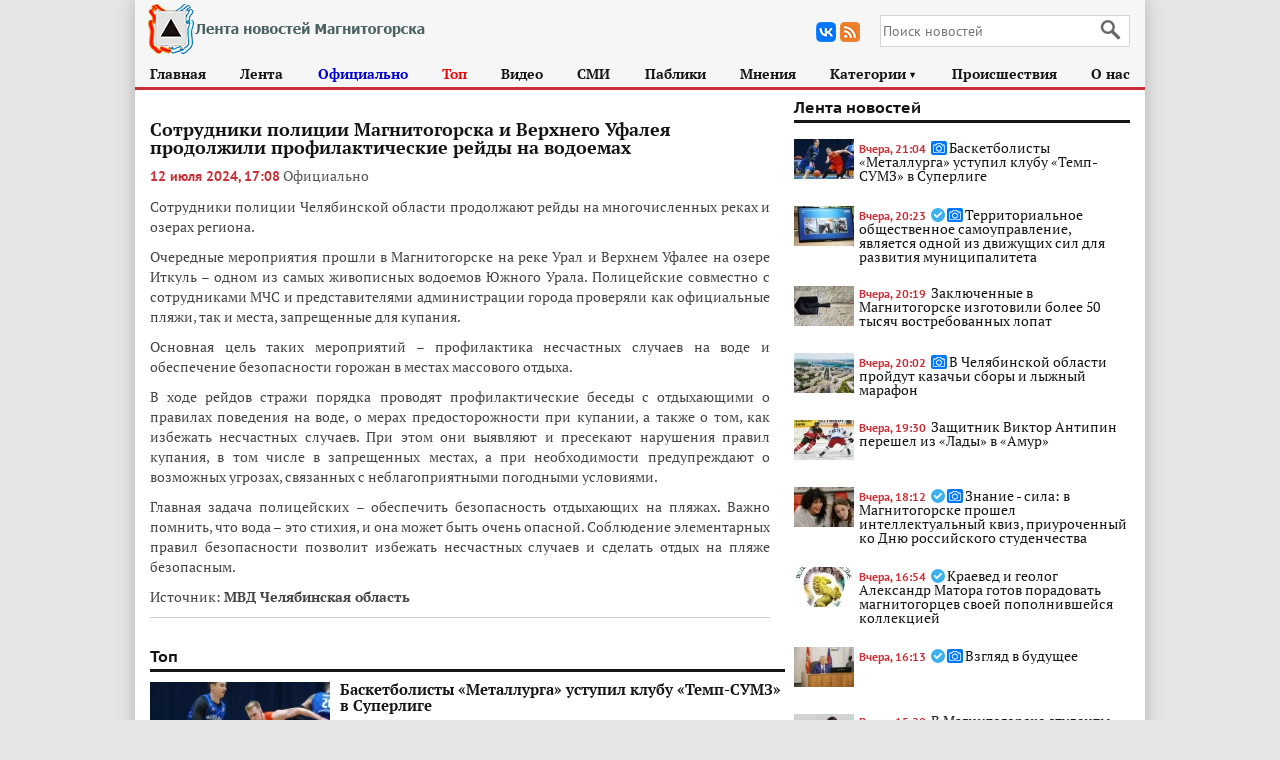

--- FILE ---
content_type: text/html; charset=windows-1251
request_url: https://magnit-news.ru/incident/2024/07/12/50719.html
body_size: 9894
content:
<!DOCTYPE HTML><html lang="ru" prefix="og: https://ogp.me/ns# article: http://ogp.me/ns/article# profile: http://ogp.me/ns/profile# fb: http://ogp.me/ns/fb#"><head><title>Сотрудники полиции Магнитогорска и Верхнего Уфалея продолжили профилактические рейды на водоемах - Лента новостей Магнитогорска</title><meta http-equiv="Content-Type" content="text/html; charset=windows-1251"><meta content="Сотрудники полиции Челябинской области продолжают рейды на многочисленных реках и озерах региона.Очередные мероприятия прошли в Магнитогорске на реке Урал и Верхнем Уфалее на озере Иткуль – одном из самых живописных водоемов Южного Урала. Полицейски" name="description"><meta name="keywords" content="Сотрудники полиции Магнитогорска и Верхнего Уфалея продолжили профилактические рейды на водоемах"><link rel="canonical" href="https://magnit-news.ru/incident/2024/07/12/50719.html"/><meta property="og:title" content="Сотрудники полиции Магнитогорска и Верхнего Уфалея продолжили профилактические рейды на водоемах - Лента новостей Магнитогорска" /><meta property="og:site_name" content="Лента новостей Магнитогорска" /><meta property="og:url" content="https://magnit-news.ru/incident/2024/07/12/50719.html" /><meta property="og:description" content="Сотрудники полиции Челябинской области продолжают рейды на многочисленных реках и озерах региона.Очередные мероприятия прошли в Магнитогорске на реке Урал и Верхнем Уфалее на озере Иткуль – одном из самых живописных водоемов Южного Урала. Полицейски" /><meta property="og:type" content="article" /><link rel="preload" media="screen and (max-width: 1000px)" href="https://magnit-news.ru/assets/fonts/9ac741b7376c9890d45e.woff2" type="font/woff2" as="font" crossorigin="anonymous"> <meta property="article:published_time" content="2024-07-12T17:08:33+05:00"> <meta property="article:author" content="МВД Челябинская область"><meta content="МВД Челябинская область" name="author"><meta name="robots" content="max-image-preview:large"/><link rel="alternate" type="application/rss+xml" title="Лента новостей Магнитогорска" href="https://magnit-news.ru/rss.xml"><link rel="apple-touch-icon" href="https://magnit-news.ru/images/icons/apple-touch-icon.png" /> <link rel="apple-touch-icon" sizes="57x57" href="https://magnit-news.ru/images/icons/apple-touch-icon-57x57.png" /> <link rel="apple-touch-icon" sizes="72x72" href="https://magnit-news.ru/images/icons/apple-touch-icon-72x72.png" /> <link rel="apple-touch-icon" sizes="76x76" href="https://magnit-news.ru/images/icons/apple-touch-icon-76x76.png" /> <link rel="apple-touch-icon" sizes="114x114" href="https://magnit-news.ru/images/icons/apple-touch-icon-114x114.png" /> <link rel="apple-touch-icon" sizes="120x120" href="https://magnit-news.ru/images/icons/apple-touch-icon-120x120.png" /> <link rel="apple-touch-icon" sizes="144x144" href="https://magnit-news.ru/images/icons/apple-touch-icon-144x144.png" /> <link rel="apple-touch-icon" sizes="152x152" href="https://magnit-news.ru/images/icons/apple-touch-icon-152x152.png" /> <link rel="apple-touch-icon" sizes="180x180" href="https://magnit-news.ru/images/icons/apple-touch-icon-180x180.png" /><link rel="shortcut icon" href="https://magnit-news.ru/favicon.ico" type="image/x-icon"/><meta name="apple-mobile-web-app-title" content="magnit-news.ru - Лента новостей Магнитогорска"><meta http-equiv="X-UA-Compatible" content="IE=edge"><meta name="viewport" content="width=device-width, initial-scale=1"/><link rel="preload" media="screen and (max-width: 1000px)" href="https://magnit-news.ru/assets/fonts/0dfbbfc9db95076cf066.woff2" type="font/woff2" as="font" crossorigin="anonymous"><link rel="preload" media="screen and (max-width: 1000px)" href="https://magnit-news.ru/assets/fonts/c4060298037605282256.woff2" type="font/woff2" as="font" crossorigin="anonymous"><link rel="preload" media="screen and (min-width: 1011px)" href="https://magnit-news.ru/assets/fonts/8cfa97cb6299802873f6.woff2" type="font/woff2" as="font" crossorigin="anonymous"><link rel="preload" media="screen and (min-width: 1011px)" href="https://magnit-news.ru/assets/fonts/2f2f0960fc99b9c35f3b.woff2" type="font/woff2" as="font" crossorigin="anonymous"><link media="all" rel="stylesheet" href="https://magnit-news.ru/assets/app.e3bfffe5eaca238f1165.css" /></head><body id="page" data-value="article"><div id="wrapper" class=""><header id="head"><div id="logo"><a href="https://magnit-news.ru"><picture> <source media="(max-width: 1010px)" srcset="https://magnit-news.ru/logo2_mobile.png" /> <source media="(min-width: 1011px)" srcset="https://magnit-news.ru/logo2.png" /> <img alt="Лента новостей Магнитогорска" src="https://magnit-news.ru/logo2.png" /></picture></a></div><div id="head_block"><div id="top_search" ><div id="ya-site-form0" ><div class="ya-site-form1 "><div class="ya-site-form__form"><div class="ya-site-form__input" itemscope itemtype="https://schema.org/WebSite"><link itemprop="url" href="https://magnit-news.ru"><meta itemprop="name" content="Лента новостей Магнитогорска"><form class="search__form" action="https://magnit-news.ru/search/" method="get" accept-charset="UTF-8"><input type="hidden" name="searchid" value="2717116"/><input required name="text" type="search" value="" class="ya-site-form__input-text" placeholder="Поиск новостей" autocomplete="off"><input class="search__submit ya-site-form__submit ya-site-form__submit_type_image" type="submit" value="Найти"/></form></div></div></div></div></div><div id="currency"><div class="icon icon_soc icon_vk" onclick="window.location='https://vk.com/magnitnewsru'" title="Страница в Вконтакте"><span></span></div><div class="icon icon_soc icon_rss" onclick="window.location='https://magnit-news.ru/rss.xml'" title="RSS канал"><span></span></div></div><div style="clear:both"></div></div><div class="header_menu_link" id="burger"></div><div style="clear:both;"></div> <div id="menu"><ul><li><a href="https://magnit-news.ru">Главная</a></li><li><a href="https://magnit-news.ru/all">Лента</a></li><li><a href="https://magnit-news.ru/official" class="link-official">Официально</a></li><li><a href="https://magnit-news.ru/top" class="link-official2">Топ</a></li><li class="video" ><a href="https://magnit-news.ru/video">Видео</a></li><li><a href="https://magnit-news.ru/smi">СМИ</a></li><li><a href="https://magnit-news.ru/tg">Паблики</a></li><li><a href="https://magnit-news.ru/opinions">Мнения</a></li><li><a class="cat-selector dropdown-link" href="#" data-name="cats">Категории<i>&#9658;</i></a> <div class="dropdown" data-name="cats"><ul class="jq-dropdown-menu"><li><a href="https://magnit-news.ru/society">Общество</a></li><li><a href="https://magnit-news.ru/incident">Происшествия</a></li><li><a href="https://magnit-news.ru/politics">Политика</a></li><li><a href="https://magnit-news.ru/economy">Экономика</a></li> <li><a href="https://magnit-news.ru/sport">Спорт</a></li> <li><a href="https://magnit-news.ru/culture">Культура</a></li> <li><a href="https://magnit-news.ru/other">Разное</a></li></ul> </div></li><li><a href="https://magnit-news.ru/incident">Происшествия</a></li> <li><a href="https://magnit-news.ru/about-us.html">О нас</a></li> </ul> </div></header><main id="main_content" style="display:block"><div id="news_detail"><div id="main_content_left_top"><div class="news_info" itemscope itemtype="https://schema.org/NewsArticle" id="article" data-cat="incident" data-style="0" data-loaded="0" data-loaded2="1" data-loaded3="0"><link itemprop="mainEntityOfPage url identifier" href="https://magnit-news.ru/incident/2024/07/12/50719.html"><meta itemprop="description" content="Сотрудники полиции Челябинской области продолжают рейды на многочисленных реках и озерах региона.
Очередные мероприятия прошли в Магнитогорске на реке Урал и Верхнем Уфалее на озере Иткуль – одном из самых живописных водоемов Южного Урала. Полицейские..."/><meta itemprop="dateModified" content="2024-07-12T17:08:33+05:00"/><div itemprop="publisher" itemscope itemtype="https://schema.org/Organization"> <div itemprop="logo" itemscope itemtype="https://schema.org/ImageObject"><link itemprop="contentUrl url" href="https://magnit-news.ru/logo2.png"/></div><meta itemprop="name" content="Лента новостей Магнитогорска"><link itemprop="url" href="https://magnit-news.ru" /> </div><meta itemprop="inLanguage" content="ru-RU" /><h1 class="title" itemprop="name headline">Сотрудники полиции Магнитогорска и Верхнего Уфалея продолжили профилактические рейды на водоемах</h1><div class="news_meta" ><time datetime="2024-07-12T17:08:33+05:00" itemprop="datePublished" pubdate class="large_date">12 июля 2024, 17:08</time> <div class="breadcrumbs" itemscope itemtype="https://schema.org/BreadcrumbList"><div style="display:none;" itemprop="itemListElement" itemscope itemtype="https://schema.org/ListItem"><a itemprop="item" href="https://magnit-news.ru"><span itemprop="name">Лента новостей Магнитогорска</span></a><meta itemprop="position" content="1"></div><div itemprop="itemListElement" itemscope itemtype="https://schema.org/ListItem"><a itemprop="item" class="cat p-c2" href="https://magnit-news.ru/official"><i itemprop="name">Официально</i></a><meta itemprop="position" content="2"></div><div style="display:none;" itemprop="itemListElement" itemscope itemtype="https://schema.org/ListItem"><span itemprop="name">Сотрудники полиции Магнитогорска и Верхнего Уфалея продолжили профилактические рейды на водоемах</span><meta itemprop="position" content="3"></div></div></div> <div style="clear:both;"></div><div class="news_c"><div itemprop="articleBody"><p>Сотрудники полиции Челябинской области продолжают рейды на многочисленных реках и озерах региона.</p><p>Очередные мероприятия прошли в Магнитогорске на реке Урал и Верхнем Уфалее на озере Иткуль – одном из самых живописных водоемов Южного Урала. Полицейские совместно с сотрудниками МЧС и представителями администрации города проверяли как официальные пляжи, так и места, запрещенные для купания.</p><p>Основная цель таких мероприятий – профилактика несчастных случаев на воде и обеспечение безопасности горожан в местах массового отдыха.</p><p>В ходе рейдов стражи порядка проводят профилактические беседы с отдыхающими о правилах поведения на воде, о мерах предосторожности при купании, а также о том, как избежать несчастных случаев. При этом они выявляют и пресекают нарушения правил купания, в том числе в запрещенных местах, а при необходимости предупреждают о возможных угрозах, связанных с неблагоприятными погодными условиями.</p><p>Главная задача полицейских – обеспечить безопасность отдыхающих на пляжах. Важно помнить, что вода – это стихия, и она может быть очень опасной. Соблюдение элементарных правил безопасности позволит избежать несчастных случаев и сделать отдых на пляже безопасным.</p></div><div class="source news-author">Источник: <span class="llink source-link" data-source-url="https://74.xn--b1aew.xn--p1ai">МВД Челябинская область</span></div><div itemprop="author" itemscope itemtype="https://schema.org/Organization"><meta itemprop="name" content="МВД Челябинская область"></div><meta itemprop="genre" content="Новости" /><div style="clear:both;"></div></div></div><div class="under_news"><div id="ah2" class="rtb_style_1" data-type="1" data-stat="41" data-d="" data-m="R-A-2079031-2"></div><div class="list-under-news news-list top-trend top-day" data-current="50719"><h4 class="h_title">Топ</h4><div class="news_list cat-list2"><ul id="cat-news" class="post-list last-news__post-list last-news__post-list_active m_list" data-name="top" data-page="1" data-id="69187"><div class="post"><div class="post-i"><a class="vh" href="https://magnit-news.ru/sport/2026/01/23/69213.html"><picture><source data-srcset="https://magnit-news.ru/img/20260123/986ce502481f189c09a7c03e372b8bcb_100x65.webp, https://magnit-news.ru/img/20260123/986ce502481f189c09a7c03e372b8bcb_100x65@2x.webp 2x" type="image/webp" media="(max-width: 480px)"><source data-srcset="https://magnit-news.ru/img/20260123/986ce502481f189c09a7c03e372b8bcb_100x65.jpg, https://magnit-news.ru/img/20260123/986ce502481f189c09a7c03e372b8bcb_100x65@2x.jpg 2x" type="image/jpeg" media="(max-width: 480px)"><source data-srcset="https://magnit-news.ru/img/20260123/986ce502481f189c09a7c03e372b8bcb_290x290.webp" type="image/webp"><source data-srcset="https://magnit-news.ru/img/20260123/986ce502481f189c09a7c03e372b8bcb_290x290.jpg" type="image/jpeg"><img src="[data-uri]" class="lazyload" alt="Баскетболисты «Металлурга» уступил клубу «Темп-СУМЗ» в Суперлиге" data-src="https://magnit-news.ru/img/20260123/986ce502481f189c09a7c03e372b8bcb_290x290.jpg"></picture></a></div><div class="post-info"><div class="post_title"><a class="vh" href="https://magnit-news.ru/sport/2026/01/23/69213.html">Баскетболисты «Металлурга» уступил клубу «Темп-СУМЗ» в Суперлиге</a></div><div class="short_desc">Баскетбольный клуб «Металлург» проиграл матч в гостях одному из фаворитов Суперлиги. Сегодня, 23 января, магнитогорцы уступили команде «Темп-СУМЗ» со счетом 69:83. Они достойно сражались, дважды были близки к тому, чтобы совершить камбэк, но в...</div><span class="mes-icons"><i class="n-v-i2" title="Фото"></i></span><span class="small_date"> <noindex>Вчера, 21:04</noindex> </span></div><div style="clear:both;"></div></div><div class="post"><div class="post-i"><a class="vh" href="https://magnit-news.ru/other/2026/01/23/69212.html"><picture><source data-srcset="https://magnit-news.ru/img/20260123/1ee6358c7c225193cf3c571b15dfaf1b_100x65.webp, https://magnit-news.ru/img/20260123/1ee6358c7c225193cf3c571b15dfaf1b_100x65@2x.webp 2x" type="image/webp" media="(max-width: 480px)"><source data-srcset="https://magnit-news.ru/img/20260123/1ee6358c7c225193cf3c571b15dfaf1b_100x65.jpg, https://magnit-news.ru/img/20260123/1ee6358c7c225193cf3c571b15dfaf1b_100x65@2x.jpg 2x" type="image/jpeg" media="(max-width: 480px)"><source data-srcset="https://magnit-news.ru/img/20260123/1ee6358c7c225193cf3c571b15dfaf1b_290x290.webp" type="image/webp"><source data-srcset="https://magnit-news.ru/img/20260123/1ee6358c7c225193cf3c571b15dfaf1b_290x290.jpg" type="image/jpeg"><img src="[data-uri]" class="lazyload" alt="Территориальное общественное самоуправление, является одной из движущих сил для развития муниципалитета" data-src="https://magnit-news.ru/img/20260123/1ee6358c7c225193cf3c571b15dfaf1b_290x290.jpg"></picture></a></div><div class="post-info"><div class="post_title"><a class="vh" href="https://magnit-news.ru/other/2026/01/23/69212.html">Территориальное общественное самоуправление, является одной из движущих сил для развития муниципалитета</a></div><div class="short_desc">ТОС - это механизм, который объединяет совместные усилия администрации города и жителей для решения самых разнообразных задач и вопросов местного значения.С 2012 года в Магнитогорске действует Координационный совет по развитию ТОС. Деятельность всех...</div><span class="mes-icons"><i class="n-v-i3" title="Официально"></i><i class="n-v-i2" title="Фото"></i></span><span class="small_date"> <noindex>Вчера, 20:23</noindex> </span></div><div style="clear:both;"></div></div><div class="post"><div class="post-i"><a class="vh" href="https://magnit-news.ru/society/2026/01/23/69211.html"><picture><source data-srcset="https://magnit-news.ru/img/20260123/e6eae281c114ea84061a47b7943a456f_100x65.webp, https://magnit-news.ru/img/20260123/e6eae281c114ea84061a47b7943a456f_100x65@2x.webp 2x" type="image/webp" media="(max-width: 480px)"><source data-srcset="https://magnit-news.ru/img/20260123/e6eae281c114ea84061a47b7943a456f_100x65.jpg, https://magnit-news.ru/img/20260123/e6eae281c114ea84061a47b7943a456f_100x65@2x.jpg 2x" type="image/jpeg" media="(max-width: 480px)"><source data-srcset="https://magnit-news.ru/img/20260123/e6eae281c114ea84061a47b7943a456f_290x290.webp" type="image/webp"><source data-srcset="https://magnit-news.ru/img/20260123/e6eae281c114ea84061a47b7943a456f_290x290.jpg" type="image/jpeg"><img src="[data-uri]" class="lazyload" alt="Заключенные в Магнитогорске изготовили более 50 тысяч востребованных лопат" data-src="https://magnit-news.ru/img/20260123/e6eae281c114ea84061a47b7943a456f_290x290.jpg"></picture></a></div><div class="post-info"><div class="post_title"><a class="vh" href="https://magnit-news.ru/society/2026/01/23/69211.html">Заключенные в Магнитогорске изготовили более 50 тысяч востребованных лопат</a></div><div class="short_desc">В исправительной колонии № 18 (ИК?18) подвели итоги производственной деятельности за 2025 год. Осужденные изготовили более 50 тысяч лопат — продукции, особенно востребованной в зимний период для уборки снега. Об этом сообщили в пресс-службе ГУФСИН...</div><span class="mes-icons"></span><span class="small_date"> <noindex>Вчера, 20:19</noindex> </span></div><div style="clear:both;"></div></div><div class="post"><div class="post-i"><a class="vh" href="https://magnit-news.ru/society/2026/01/23/69208.html"><picture><source data-srcset="https://magnit-news.ru/img/20260123/c0af061e8ab8e8c5424f9eec2efcfe8a_100x65.webp, https://magnit-news.ru/img/20260123/c0af061e8ab8e8c5424f9eec2efcfe8a_100x65@2x.webp 2x" type="image/webp" media="(max-width: 480px)"><source data-srcset="https://magnit-news.ru/img/20260123/c0af061e8ab8e8c5424f9eec2efcfe8a_100x65.jpg, https://magnit-news.ru/img/20260123/c0af061e8ab8e8c5424f9eec2efcfe8a_100x65@2x.jpg 2x" type="image/jpeg" media="(max-width: 480px)"><source data-srcset="https://magnit-news.ru/img/20260123/c0af061e8ab8e8c5424f9eec2efcfe8a_290x290.webp" type="image/webp"><source data-srcset="https://magnit-news.ru/img/20260123/c0af061e8ab8e8c5424f9eec2efcfe8a_290x290.jpg" type="image/jpeg"><img src="[data-uri]" class="lazyload" alt="Знание - сила: в Магнитогорске прошел интеллектуальный квиз, приуроченный ко Дню российского студенчества" data-src="https://magnit-news.ru/img/20260123/c0af061e8ab8e8c5424f9eec2efcfe8a_290x290.jpg"></picture></a></div><div class="post-info"><div class="post_title"><a class="vh" href="https://magnit-news.ru/society/2026/01/23/69208.html">Знание - сила: в Магнитогорске прошел интеллектуальный квиз, приуроченный ко Дню российского студенчества</a></div><div class="short_desc">В Центральной городской библиотеке имени Б.А. Ручьева состоялся юбилейный, пятый интеллектуальный квиз. Мероприятие объединило студентов учреждений среднего профессионального образования города.Организатором квиза выступило подразделение по молодежной...</div><span class="mes-icons"><i class="n-v-i3" title="Официально"></i><i class="n-v-i2" title="Фото"></i></span><span class="small_date"> <noindex>Вчера, 18:12</noindex> </span></div><div style="clear:both;"></div></div><div class="post"><div class="post-i"><a class="vh" href="https://magnit-news.ru/society/2026/01/23/69210.html"><picture><source data-srcset="https://magnit-news.ru/img/20260123/62e78f009b9316fab970b705caf85e56_100x65.webp, https://magnit-news.ru/img/20260123/62e78f009b9316fab970b705caf85e56_100x65@2x.webp 2x" type="image/webp" media="(max-width: 480px)"><source data-srcset="https://magnit-news.ru/img/20260123/62e78f009b9316fab970b705caf85e56_100x65.jpg, https://magnit-news.ru/img/20260123/62e78f009b9316fab970b705caf85e56_100x65@2x.jpg 2x" type="image/jpeg" media="(max-width: 480px)"><source data-srcset="https://magnit-news.ru/img/20260123/62e78f009b9316fab970b705caf85e56_290x290.webp" type="image/webp"><source data-srcset="https://magnit-news.ru/img/20260123/62e78f009b9316fab970b705caf85e56_290x290.jpg" type="image/jpeg"><img src="[data-uri]" class="lazyload" alt="В Челябинской области пройдут казачьи сборы и лыжный марафон" data-src="https://magnit-news.ru/img/20260123/62e78f009b9316fab970b705caf85e56_290x290.jpg"></picture></a></div><div class="post-info"><div class="post_title"><a class="vh" href="https://magnit-news.ru/society/2026/01/23/69210.html">В Челябинской области пройдут казачьи сборы и лыжный марафон</a></div><div class="short_desc">В традиционной рубрике «Новости губернии» рассказываем, какие события произошли в последние дни в городах и округах Челябинской области. Где запускают новую станцию водоочистки, а где капитально отремонтировали амбулаторию и сельский клуб? В каком...</div><span class="mes-icons"><i class="n-v-i2" title="Фото"></i></span><span class="small_date"> <noindex>Вчера, 20:02</noindex> </span></div><div style="clear:both;"></div></div><div class="post"><div class="post-i"><a class="vh" href="https://magnit-news.ru/society/2026/01/23/69204.html"><picture><source data-srcset="https://magnit-news.ru/img/20260123/929272b2398c148fb2b4b8d8da1ec902_100x65.webp, https://magnit-news.ru/img/20260123/929272b2398c148fb2b4b8d8da1ec902_100x65@2x.webp 2x" type="image/webp" media="(max-width: 480px)"><source data-srcset="https://magnit-news.ru/img/20260123/929272b2398c148fb2b4b8d8da1ec902_100x65.jpg, https://magnit-news.ru/img/20260123/929272b2398c148fb2b4b8d8da1ec902_100x65@2x.jpg 2x" type="image/jpeg" media="(max-width: 480px)"><source data-srcset="https://magnit-news.ru/img/20260123/929272b2398c148fb2b4b8d8da1ec902_290x290.webp" type="image/webp"><source data-srcset="https://magnit-news.ru/img/20260123/929272b2398c148fb2b4b8d8da1ec902_290x290.jpg" type="image/jpeg"><img src="[data-uri]" class="lazyload" alt="Шанс на счастливое детство" data-src="https://magnit-news.ru/img/20260123/929272b2398c148fb2b4b8d8da1ec902_290x290.jpg"></picture></a></div><div class="post-info"><div class="post_title"><a class="vh" href="https://magnit-news.ru/society/2026/01/23/69204.html">Шанс на счастливое детство</a></div><div class="short_desc">О принимаемых мерах по устройству детей-сирот и детей, оставшихся без попечения родителей, в семьи рассказала на аппаратном совещании главы города начальник управления социальной защиты населения администрации Магнитогорска Лилия Ярыгина.Дети-сироты и...</div><span class="mes-icons"><i class="n-v-i3" title="Официально"></i><i class="n-v-i2" title="Фото"></i></span><span class="small_date"> <noindex>Вчера, 15:11</noindex> </span></div><div style="clear:both;"></div></div><div class="post"><div class="post-i"><a class="vh" href="https://magnit-news.ru/society/2026/01/23/69206.html"><picture><source data-srcset="https://magnit-news.ru/img/20260123/0052b0801dd1ceb228b2e49d6c2381ee_100x65.webp, https://magnit-news.ru/img/20260123/0052b0801dd1ceb228b2e49d6c2381ee_100x65@2x.webp 2x" type="image/webp" media="(max-width: 480px)"><source data-srcset="https://magnit-news.ru/img/20260123/0052b0801dd1ceb228b2e49d6c2381ee_100x65.jpg, https://magnit-news.ru/img/20260123/0052b0801dd1ceb228b2e49d6c2381ee_100x65@2x.jpg 2x" type="image/jpeg" media="(max-width: 480px)"><source data-srcset="https://magnit-news.ru/img/20260123/0052b0801dd1ceb228b2e49d6c2381ee_290x290.webp" type="image/webp"><source data-srcset="https://magnit-news.ru/img/20260123/0052b0801dd1ceb228b2e49d6c2381ee_290x290.jpg" type="image/jpeg"><img src="[data-uri]" class="lazyload" alt="Взгляд в будущее" data-src="https://magnit-news.ru/img/20260123/0052b0801dd1ceb228b2e49d6c2381ee_290x290.jpg"></picture></a></div><div class="post-info"><div class="post_title"><a class="vh" href="https://magnit-news.ru/society/2026/01/23/69206.html">Взгляд в будущее</a></div><div class="short_desc">В Магнитогорске состоялось первое заседание четвертого созыва Общественной палаты.В новом созыве, согласно Положению, 30 человек, выдвинутых некоммерческими организациями. Десять кандидатур утверждены городским Собранием, десять – постановлением главы...</div><span class="mes-icons"><i class="n-v-i3" title="Официально"></i><i class="n-v-i2" title="Фото"></i></span><span class="small_date"> <noindex>Вчера, 16:13</noindex> </span></div><div style="clear:both;"></div></div><div class="post"><div class="post-i"><a class="vh" href="https://magnit-news.ru/society/2026/01/23/69207.html"><picture><source data-srcset="https://magnit-news.ru/img/20260123/8afe98a3f5179e170a41fb922131f0e9_100x65.webp, https://magnit-news.ru/img/20260123/8afe98a3f5179e170a41fb922131f0e9_100x65@2x.webp 2x" type="image/webp" media="(max-width: 480px)"><source data-srcset="https://magnit-news.ru/img/20260123/8afe98a3f5179e170a41fb922131f0e9_100x65.jpg, https://magnit-news.ru/img/20260123/8afe98a3f5179e170a41fb922131f0e9_100x65@2x.jpg 2x" type="image/jpeg" media="(max-width: 480px)"><source data-srcset="https://magnit-news.ru/img/20260123/8afe98a3f5179e170a41fb922131f0e9_290x290.webp" type="image/webp"><source data-srcset="https://magnit-news.ru/img/20260123/8afe98a3f5179e170a41fb922131f0e9_290x290.jpg" type="image/jpeg"><img src="[data-uri]" class="lazyload" alt="Краевед и геолог Александр Матора готов порадовать магнитогорцев своей пополнившейся коллекцией" data-src="https://magnit-news.ru/img/20260123/8afe98a3f5179e170a41fb922131f0e9_290x290.jpg"></picture></a></div><div class="post-info"><div class="post_title"><a class="vh" href="https://magnit-news.ru/society/2026/01/23/69207.html">Краевед и геолог Александр Матора готов порадовать магнитогорцев своей пополнившейся коллекцией</a></div><div class="short_desc">Александр Максимович Матора – известный собиратель минералов и основатель единственного в стране сельского музея «Дом камня», который открылся 30 лет назад. Ежегодно Александр Матора часть своей коллекции привозит на выставку в Магнитогорск. В...</div><span class="mes-icons"><i class="n-v-i3" title="Официально"></i></span><span class="small_date"> <noindex>Вчера, 16:54</noindex> </span></div><div style="clear:both;"></div></div><div class="post"><div class="post-i"><a class="vh" href="https://magnit-news.ru/society/2026/01/23/69209.html"><picture><source data-srcset="https://magnit-news.ru/img/20260123/4e1b2a15b334684b0357f3b9cff3b39b_100x65.webp, https://magnit-news.ru/img/20260123/4e1b2a15b334684b0357f3b9cff3b39b_100x65@2x.webp 2x" type="image/webp" media="(max-width: 480px)"><source data-srcset="https://magnit-news.ru/img/20260123/4e1b2a15b334684b0357f3b9cff3b39b_100x65.jpg, https://magnit-news.ru/img/20260123/4e1b2a15b334684b0357f3b9cff3b39b_100x65@2x.jpg 2x" type="image/jpeg" media="(max-width: 480px)"><source data-srcset="https://magnit-news.ru/img/20260123/4e1b2a15b334684b0357f3b9cff3b39b_290x290.webp" type="image/webp"><source data-srcset="https://magnit-news.ru/img/20260123/4e1b2a15b334684b0357f3b9cff3b39b_290x290.jpg" type="image/jpeg"><img src="[data-uri]" class="lazyload" alt="Защитник Виктор Антипин перешел из «Лады» в «Амур»" data-src="https://magnit-news.ru/img/20260123/4e1b2a15b334684b0357f3b9cff3b39b_290x290.jpg"></picture></a></div><div class="post-info"><div class="post_title"><a class="vh" href="https://magnit-news.ru/society/2026/01/23/69209.html">Защитник Виктор Антипин перешел из «Лады» в «Амур»</a></div><div class="short_desc">Защитник хоккейной «Лады» Виктора Антипин перешел в «Амур» из Хабаровска. В обмен тольяттинский клуб получил денежную компенсацию. Об этом сообщила пресс-служба «Лады».Воспитанник хоккейной школы «Металлурга» из Магнитогорска Виктор Антипин провел в...</div><span class="mes-icons"></span><span class="small_date"> <noindex>Вчера, 19:30</noindex> </span></div><div style="clear:both;"></div></div><div class="post"><div class="post-i"><a class="vh" href="https://magnit-news.ru/other/2026/01/23/69205.html"><picture><source data-srcset="https://magnit-news.ru/img/20260123/ee5e483ce19f0561a5a4996bef745909_100x65.webp, https://magnit-news.ru/img/20260123/ee5e483ce19f0561a5a4996bef745909_100x65@2x.webp 2x" type="image/webp" media="(max-width: 480px)"><source data-srcset="https://magnit-news.ru/img/20260123/ee5e483ce19f0561a5a4996bef745909_100x65.jpg, https://magnit-news.ru/img/20260123/ee5e483ce19f0561a5a4996bef745909_100x65@2x.jpg 2x" type="image/jpeg" media="(max-width: 480px)"><source data-srcset="https://magnit-news.ru/img/20260123/ee5e483ce19f0561a5a4996bef745909_290x290.webp" type="image/webp"><source data-srcset="https://magnit-news.ru/img/20260123/ee5e483ce19f0561a5a4996bef745909_290x290.jpg" type="image/jpeg"><img src="[data-uri]" class="lazyload" alt="В Магнитогорске студенты после учебы получают работу благодаря целевым договорам" data-src="https://magnit-news.ru/img/20260123/ee5e483ce19f0561a5a4996bef745909_290x290.jpg"></picture></a></div><div class="post-info"><div class="post_title"><a class="vh" href="https://magnit-news.ru/other/2026/01/23/69205.html">В Магнитогорске студенты после учебы получают работу благодаря целевым договорам</a></div><div class="short_desc">Магнитогорский металлургический комбинат (ММК) продолжает развивать систему подготовки молодых специалистов, выстраивая тесное сотрудничество со школами, колледжами и вузами. Профориентационная работа начинается еще в школе, а студенты, решившие...</div><span class="mes-icons"></span><span class="small_date"> <noindex>Вчера, 15:20</noindex> </span></div><div style="clear:both;"></div></div><div class="post"><div class="post-i"><a class="vh" href="https://magnit-news.ru/incident/2026/01/23/69190.html"><picture><source data-srcset="https://magnit-news.ru/img/20260123/a43c674508fe35db01506f9732cdc212_100x65.webp, https://magnit-news.ru/img/20260123/a43c674508fe35db01506f9732cdc212_100x65@2x.webp 2x" type="image/webp" media="(max-width: 480px)"><source data-srcset="https://magnit-news.ru/img/20260123/a43c674508fe35db01506f9732cdc212_100x65.jpg, https://magnit-news.ru/img/20260123/a43c674508fe35db01506f9732cdc212_100x65@2x.jpg 2x" type="image/jpeg" media="(max-width: 480px)"><source data-srcset="https://magnit-news.ru/img/20260123/a43c674508fe35db01506f9732cdc212_290x290.webp" type="image/webp"><source data-srcset="https://magnit-news.ru/img/20260123/a43c674508fe35db01506f9732cdc212_290x290.jpg" type="image/jpeg"><img src="[data-uri]" class="lazyload" alt="«Теперь не полетает»: менеджер турфирмы обманула магнитогорцев на 10 млн рублей" data-src="https://magnit-news.ru/img/20260123/a43c674508fe35db01506f9732cdc212_290x290.jpg"></picture></a></div><div class="post-info"><div class="post_title"><a class="vh" href="https://magnit-news.ru/incident/2026/01/23/69190.html">«Теперь не полетает»: менеджер турфирмы обманула магнитогорцев на 10 млн рублей</a></div><div class="short_desc">В Магнитогорске перед судом предстанет менеджер турфирмы, женщина обманула более 50 человек. Ее обвиняют в мошенничестве на 10 миллионов рублей, сообщает пресс-служба регионального главка МВД. Женщина продавала путевки дешевле, чем в других...</div><span class="mes-icons"></span><span class="small_date"> <noindex>Вчера, 11:50</noindex> </span></div><div style="clear:both;"></div></div><div class="post"><div class="post-i"><a class="vh" href="https://magnit-news.ru/incident/2026/01/23/69203.html"><picture><source data-srcset="https://magnit-news.ru/img/20260123/f5f6b9006bb52bcb54a4434a212c38a6_100x65.webp, https://magnit-news.ru/img/20260123/f5f6b9006bb52bcb54a4434a212c38a6_100x65@2x.webp 2x" type="image/webp" media="(max-width: 480px)"><source data-srcset="https://magnit-news.ru/img/20260123/f5f6b9006bb52bcb54a4434a212c38a6_100x65.jpg, https://magnit-news.ru/img/20260123/f5f6b9006bb52bcb54a4434a212c38a6_100x65@2x.jpg 2x" type="image/jpeg" media="(max-width: 480px)"><source data-srcset="https://magnit-news.ru/img/20260123/f5f6b9006bb52bcb54a4434a212c38a6_290x290.webp" type="image/webp"><source data-srcset="https://magnit-news.ru/img/20260123/f5f6b9006bb52bcb54a4434a212c38a6_290x290.jpg" type="image/jpeg"><img src="[data-uri]" class="lazyload" alt="В Магнитогорске задержан подозреваемый, обманывавший горожан под предлогом установки кондиционеров" data-src="https://magnit-news.ru/img/20260123/f5f6b9006bb52bcb54a4434a212c38a6_290x290.jpg"></picture></a></div><div class="post-info"><div class="post_title"><a class="vh" href="https://magnit-news.ru/incident/2026/01/23/69203.html">В Магнитогорске задержан подозреваемый, обманывавший горожан под предлогом установки кондиционеров</a></div><div class="short_desc">Сотрудники уголовного розыска отдела полиции «Орджоникидзевский» УМВД России по городу Магнитогорску задержали местного жителя, подозреваемого в серии мошенничеств. Он обманывал горожан, предлагая услуги по монтажу систем...</div><span class="mes-icons"><i class="n-v-i3" title="Официально"></i></span><span class="small_date"> <noindex>Вчера, 14:59</noindex> </span></div><div style="clear:both;"></div></div><div class="post"><div class="post-i"><a class="vh" href="https://magnit-news.ru/society/2026/01/23/69196.html"><picture><source data-srcset="https://magnit-news.ru/img/20260123/db7245e6b1b5b570a447398afe70f864_100x65.webp, https://magnit-news.ru/img/20260123/db7245e6b1b5b570a447398afe70f864_100x65@2x.webp 2x" type="image/webp" media="(max-width: 480px)"><source data-srcset="https://magnit-news.ru/img/20260123/db7245e6b1b5b570a447398afe70f864_100x65.jpg, https://magnit-news.ru/img/20260123/db7245e6b1b5b570a447398afe70f864_100x65@2x.jpg 2x" type="image/jpeg" media="(max-width: 480px)"><source data-srcset="https://magnit-news.ru/img/20260123/db7245e6b1b5b570a447398afe70f864_290x290.webp" type="image/webp"><source data-srcset="https://magnit-news.ru/img/20260123/db7245e6b1b5b570a447398afe70f864_290x290.jpg" type="image/jpeg"><img src="[data-uri]" class="lazyload" alt="Знание — сила" data-src="https://magnit-news.ru/img/20260123/db7245e6b1b5b570a447398afe70f864_290x290.jpg"></picture></a></div><div class="post-info"><div class="post_title"><a class="vh" href="https://magnit-news.ru/society/2026/01/23/69196.html">Знание — сила</a></div><div class="short_desc">В Магнитогорске прошел интеллектуальный квиз, приуроченный ко Дню российского студенчества.В Центральной городской библиотеке имени Б.А. Ручьева состоялся юбилейный, пятый интеллектуальный квиз. Мероприятие прошло накануне Дня российского студенчества...</div><span class="mes-icons"><i class="n-v-i3" title="Официально"></i><i class="n-v-i2" title="Фото"></i></span><span class="small_date"> <noindex>Вчера, 13:34</noindex> </span></div><div style="clear:both;"></div></div><div class="post"><div class="post-i"><a class="vh" href="https://magnit-news.ru/other/2026/01/23/69199.html"><picture><source data-srcset="https://magnit-news.ru/img/20260123/ba5667aeb0ea08811b46d66481244795_100x65.webp, https://magnit-news.ru/img/20260123/ba5667aeb0ea08811b46d66481244795_100x65@2x.webp 2x" type="image/webp" media="(max-width: 480px)"><source data-srcset="https://magnit-news.ru/img/20260123/ba5667aeb0ea08811b46d66481244795_100x65.jpg, https://magnit-news.ru/img/20260123/ba5667aeb0ea08811b46d66481244795_100x65@2x.jpg 2x" type="image/jpeg" media="(max-width: 480px)"><source data-srcset="https://magnit-news.ru/img/20260123/ba5667aeb0ea08811b46d66481244795_290x290.webp" type="image/webp"><source data-srcset="https://magnit-news.ru/img/20260123/ba5667aeb0ea08811b46d66481244795_290x290.jpg" type="image/jpeg"><img src="[data-uri]" class="lazyload" alt="Менеджер турфирмы из Магнитогорска обманула клиентов на 10 млн рублей" data-src="https://magnit-news.ru/img/20260123/ba5667aeb0ea08811b46d66481244795_290x290.jpg"></picture></a></div><div class="post-info"><div class="post_title"><a class="vh" href="https://magnit-news.ru/other/2026/01/23/69199.html">Менеджер турфирмы из Магнитогорска обманула клиентов на 10 млн рублей</a></div><div class="short_desc">В Магнитогорске будут судить менеджера одной из туристических фирм города. Женщину обвиняют в мошенничестве на сумму более 10 миллионов рублей. Также в отношении нее возбуждено уголовное дело по статье «Присвоение или растрата». Как...</div><span class="mes-icons"></span><span class="small_date"> <noindex>Вчера, 14:08</noindex> </span></div><div style="clear:both;"></div></div><div class="post"><div class="post-i"><a class="vh" href="https://magnit-news.ru/society/2026/01/23/69198.html"><picture><source data-srcset="https://magnit-news.ru/img/20260123/da5749f0d784a0d138b96cafdf4d1cb3_100x65.webp, https://magnit-news.ru/img/20260123/da5749f0d784a0d138b96cafdf4d1cb3_100x65@2x.webp 2x" type="image/webp" media="(max-width: 480px)"><source data-srcset="https://magnit-news.ru/img/20260123/da5749f0d784a0d138b96cafdf4d1cb3_100x65.jpg, https://magnit-news.ru/img/20260123/da5749f0d784a0d138b96cafdf4d1cb3_100x65@2x.jpg 2x" type="image/jpeg" media="(max-width: 480px)"><source data-srcset="https://magnit-news.ru/img/20260123/da5749f0d784a0d138b96cafdf4d1cb3_290x290.webp" type="image/webp"><source data-srcset="https://magnit-news.ru/img/20260123/da5749f0d784a0d138b96cafdf4d1cb3_290x290.jpg" type="image/jpeg"><img src="[data-uri]" class="lazyload" alt="Новые горизонты" data-src="https://magnit-news.ru/img/20260123/da5749f0d784a0d138b96cafdf4d1cb3_290x290.jpg"></picture></a></div><div class="post-info"><div class="post_title"><a class="vh" href="https://magnit-news.ru/society/2026/01/23/69198.html">Новые горизонты</a></div><div class="short_desc">На аппаратном совещании об осуществлении деятельности органов территориального общественного самоуправления на территории Магнитогорска доложила глава администрации Орджоникидзевского района Анна Степанова.Территориальное общественное...</div><span class="mes-icons"><i class="n-v-i3" title="Официально"></i><i class="n-v-i2" title="Фото"></i></span><span class="small_date"> <noindex>Вчера, 13:59</noindex> </span></div><div style="clear:both;"></div></div><div class="post"><div class="post-i"><a class="vh" href="https://magnit-news.ru/incident/2026/01/23/69197.html"><picture><source data-srcset="https://magnit-news.ru/img/20260123/77bfb49ebb67f06780f535ebcc0b836c_100x65.webp, https://magnit-news.ru/img/20260123/77bfb49ebb67f06780f535ebcc0b836c_100x65@2x.webp 2x" type="image/webp" media="(max-width: 480px)"><source data-srcset="https://magnit-news.ru/img/20260123/77bfb49ebb67f06780f535ebcc0b836c_100x65.jpg, https://magnit-news.ru/img/20260123/77bfb49ebb67f06780f535ebcc0b836c_100x65@2x.jpg 2x" type="image/jpeg" media="(max-width: 480px)"><source data-srcset="https://magnit-news.ru/img/20260123/77bfb49ebb67f06780f535ebcc0b836c_290x290.webp" type="image/webp"><source data-srcset="https://magnit-news.ru/img/20260123/77bfb49ebb67f06780f535ebcc0b836c_290x290.jpg" type="image/jpeg"><img src="[data-uri]" class="lazyload" alt="В Челябинске рекордное число дней будет действовать режим «черного неба»" data-src="https://magnit-news.ru/img/20260123/77bfb49ebb67f06780f535ebcc0b836c_290x290.jpg"></picture></a></div><div class="post-info"><div class="post_title"><a class="vh" href="https://magnit-news.ru/incident/2026/01/23/69197.html">В Челябинске рекордное число дней будет действовать режим «черного неба»</a></div><div class="short_desc">В Челябинске рекордное число дней будет действовать режим «черного неба», передает корреспондент Агентства новостей «Доступ».
В городе с 12 января наблюдаются метеоусловия, способствующие накоплению загрязняющих веществ – автомобильных...</div><span class="mes-icons"></span><span class="small_date"> <noindex>Вчера, 13:34</noindex> </span></div><div style="clear:both;"></div></div><div class="post"><div class="post-i"><a class="vh" href="https://magnit-news.ru/other/2026/01/23/69188.html"><picture><source data-srcset="https://magnit-news.ru/img/20260123/30cdea6c7f86599016429c46b3d265e5_100x65.webp, https://magnit-news.ru/img/20260123/30cdea6c7f86599016429c46b3d265e5_100x65@2x.webp 2x" type="image/webp" media="(max-width: 480px)"><source data-srcset="https://magnit-news.ru/img/20260123/30cdea6c7f86599016429c46b3d265e5_100x65.jpg, https://magnit-news.ru/img/20260123/30cdea6c7f86599016429c46b3d265e5_100x65@2x.jpg 2x" type="image/jpeg" media="(max-width: 480px)"><source data-srcset="https://magnit-news.ru/img/20260123/30cdea6c7f86599016429c46b3d265e5_290x290.webp" type="image/webp"><source data-srcset="https://magnit-news.ru/img/20260123/30cdea6c7f86599016429c46b3d265e5_290x290.jpg" type="image/jpeg"><img src="[data-uri]" class="lazyload" alt="Менеджера турфирмы из Магнитогорска будут судить за обман клиентов на 10 млн" data-src="https://magnit-news.ru/img/20260123/30cdea6c7f86599016429c46b3d265e5_290x290.jpg"></picture></a></div><div class="post-info"><div class="post_title"><a class="vh" href="https://magnit-news.ru/other/2026/01/23/69188.html">Менеджера турфирмы из Магнитогорска будут судить за обман клиентов на 10 млн</a></div><div class="short_desc">По данным следствия, сотрудница магнитогорской компании продавала путевки дешевле, чем в других агентствах, и этим привлекала клиентов, но заранее знала, что не сможет выполнить условия договора. "Работая по...</div><span class="mes-icons"></span><span class="small_date"> <noindex>Вчера, 11:26</noindex> </span></div><div style="clear:both;"></div></div><div class="post"><div class="post-i"><a class="vh" href="https://magnit-news.ru/society/2026/01/23/69194.html"><picture><source data-srcset="https://magnit-news.ru/img/20260123/5d9cefa1d913630d52fa5cd3c45476b1_100x65.webp, https://magnit-news.ru/img/20260123/5d9cefa1d913630d52fa5cd3c45476b1_100x65@2x.webp 2x" type="image/webp" media="(max-width: 480px)"><source data-srcset="https://magnit-news.ru/img/20260123/5d9cefa1d913630d52fa5cd3c45476b1_100x65.jpg, https://magnit-news.ru/img/20260123/5d9cefa1d913630d52fa5cd3c45476b1_100x65@2x.jpg 2x" type="image/jpeg" media="(max-width: 480px)"><source data-srcset="https://magnit-news.ru/img/20260123/5d9cefa1d913630d52fa5cd3c45476b1_290x290.webp" type="image/webp"><source data-srcset="https://magnit-news.ru/img/20260123/5d9cefa1d913630d52fa5cd3c45476b1_290x290.jpg" type="image/jpeg"><img src="[data-uri]" class="lazyload" alt="Временный пункт обогрева в Магнитогорске продолжит работать в ночные часы с пятницы на субботу и с субботы на воскресенье" data-src="https://magnit-news.ru/img/20260123/5d9cefa1d913630d52fa5cd3c45476b1_290x290.jpg"></picture></a></div><div class="post-info"><div class="post_title"><a class="vh" href="https://magnit-news.ru/society/2026/01/23/69194.html">Временный пункт обогрева в Магнитогорске продолжит работать в ночные часы с пятницы на субботу и с субботы на воскресенье</a></div><div class="short_desc">В Челябинской области установились сильные морозы, которые пока и не думают отступать. По прогнозам синоптиков в ближайшие 2 дня температура воздуха может опуститься до – 350, а в отдельных районах и до – 400. В связи с...</div><span class="mes-icons"><i class="n-v-i3" title="Официально"></i></span><span class="small_date"> <noindex>Вчера, 13:02</noindex> </span></div><div style="clear:both;"></div></div><div class="post"><div class="post-i"><a class="vh" href="https://magnit-news.ru/society/2026/01/23/69195.html"><picture><source data-srcset="https://magnit-news.ru/img/20260123/113150c25091fdc20c5e9fb196cc5702_100x65.webp, https://magnit-news.ru/img/20260123/113150c25091fdc20c5e9fb196cc5702_100x65@2x.webp 2x" type="image/webp" media="(max-width: 480px)"><source data-srcset="https://magnit-news.ru/img/20260123/113150c25091fdc20c5e9fb196cc5702_100x65.jpg, https://magnit-news.ru/img/20260123/113150c25091fdc20c5e9fb196cc5702_100x65@2x.jpg 2x" type="image/jpeg" media="(max-width: 480px)"><source data-srcset="https://magnit-news.ru/img/20260123/113150c25091fdc20c5e9fb196cc5702_290x290.webp" type="image/webp"><source data-srcset="https://magnit-news.ru/img/20260123/113150c25091fdc20c5e9fb196cc5702_290x290.jpg" type="image/jpeg"><img src="[data-uri]" class="lazyload" alt="Жителям поселка в Магнитогорске помогли избавиться от шума промпредприятий" data-src="https://magnit-news.ru/img/20260123/113150c25091fdc20c5e9fb196cc5702_290x290.jpg"></picture></a></div><div class="post-info"><div class="post_title"><a class="vh" href="https://magnit-news.ru/society/2026/01/23/69195.html">Жителям поселка в Магнитогорске помогли избавиться от шума промпредприятий</a></div><div class="short_desc">Жители поселка Новостройка в Магнитогорске пожаловались на шум и загрязнение воздуха от промышленных предприятий, расположенных вблизи их жилых домов. Они обратились к омбудсмену по правам человека в Челябинской области Юлии Сударенко, указав на...</div><span class="mes-icons"></span><span class="small_date"> <noindex>Вчера, 13:21</noindex> </span></div><div style="clear:both;"></div></div><div class="post"><div class="post-i"><a class="vh" href="https://magnit-news.ru/society/2026/01/23/69187.html"><picture><source data-srcset="https://magnit-news.ru/img/20260123/ef6db66690ce41d92d7b12cf7c461ef3_100x65.webp, https://magnit-news.ru/img/20260123/ef6db66690ce41d92d7b12cf7c461ef3_100x65@2x.webp 2x" type="image/webp" media="(max-width: 480px)"><source data-srcset="https://magnit-news.ru/img/20260123/ef6db66690ce41d92d7b12cf7c461ef3_100x65.jpg, https://magnit-news.ru/img/20260123/ef6db66690ce41d92d7b12cf7c461ef3_100x65@2x.jpg 2x" type="image/jpeg" media="(max-width: 480px)"><source data-srcset="https://magnit-news.ru/img/20260123/ef6db66690ce41d92d7b12cf7c461ef3_290x290.webp" type="image/webp"><source data-srcset="https://magnit-news.ru/img/20260123/ef6db66690ce41d92d7b12cf7c461ef3_290x290.jpg" type="image/jpeg"><img src="[data-uri]" class="lazyload" alt="Национальные проекты на Южном Урале: более 6 миллиардов рублей выделено на развитие медицины и поддержку семей в 2025 году" data-src="https://magnit-news.ru/img/20260123/ef6db66690ce41d92d7b12cf7c461ef3_290x290.jpg"></picture></a></div><div class="post-info"><div class="post_title"><a class="vh" href="https://magnit-news.ru/society/2026/01/23/69187.html">Национальные проекты на Южном Урале: более 6 миллиардов рублей выделено на развитие медицины и поддержку семей в 2025 году</a></div><div class="short_desc">На выездом заседании Совета главных врачей под председательством губернатора Алексея Текслера в Копейске министерство здравоохранения Челябинской области подвело итоги работы в 2025 году в рамках национальных проектов. Консолидированный бюджет...</div><span class="mes-icons"><i class="n-v-i3" title="Официально"></i><i class="n-v-i2" title="Фото"></i></span><span class="small_date"> <noindex>Вчера, 10:57</noindex> </span></div><div style="clear:both;"></div></div><div class="sk1"><div class="inner"><div class="temp-line"></div><div class="temp-line"></div><div class="temp-line"></div><div class="temp-line temp-line_width_25"></div></div><div class="iii-inner"><div class="temp-img"></div></div></div><div class="sk1"><div class="inner"><div class="temp-line"></div><div class="temp-line"></div><div class="temp-line"></div><div class="temp-line temp-line_width_25"></div></div><div class="iii-inner"><div class="temp-img"></div></div></div><div class="sk1"><div class="inner"><div class="temp-line"></div><div class="temp-line"></div><div class="temp-line"></div><div class="temp-line temp-line_width_25"></div></div><div class="iii-inner"><div class="temp-img"></div></div></div></ul></div><div style="clear:both;"></div><ul class="page-navi" id="paging" data-device="desktop" data-scroll="1"></ul></div></div></div></div> <div id="main_content_right_top" class="sticky"><div class="news-lenta"><div class="top_block" id="news-block" data-full-d="0" data-full-m="0" data-preload="1"><h2 class="title">Лента новостей</h2><div class="m-t-content" id="m-tab-content"><div class="m-tab-content active" data-id="1" data-key="all" data-preload="1"><ul class="post-list last-news__post-list last-news__post-list_active m_list" data-name="all" data-page="1" data-id="69194"><li><div class="inner"><div class="iii"><a href="https://magnit-news.ru/sport/2026/01/23/69213.html"><picture><source data-srcset="https://magnit-news.ru/img/20260123/986ce502481f189c09a7c03e372b8bcb_100x65.webp, https://magnit-news.ru/img/20260123/986ce502481f189c09a7c03e372b8bcb_100x65@2x.webp 2x" type="image/webp"><source data-srcset="https://magnit-news.ru/img/20260123/986ce502481f189c09a7c03e372b8bcb_100x65.jpg, https://magnit-news.ru/img/20260123/986ce502481f189c09a7c03e372b8bcb_100x65@2x.jpg 2x" type="image/jpeg"><img src="[data-uri]" class="lazyload" data-src="https://magnit-news.ru/img/20260123/e75f60d92056ab2abcfeede246a79f48.jpg" alt="Баскетболисты «Металлурга» уступил клубу «Темп-СУМЗ» в Суперлиге" /></picture></a></div><div class="mes-info"><h4> <span class="small_date small_date2"> <noindex>Вчера, 21:04</noindex> </span><span class="mes-icons2"><i class="n-v-i2" title="Фото"></i></span><a href="https://magnit-news.ru/sport/2026/01/23/69213.html">Баскетболисты «Металлурга» уступил клубу «Темп-СУМЗ» в Суперлиге</a></h4><span class="mes-icons mes-icons3"><i class="n-v-i2" title="Фото"></i></span> <span class="small_date small_date3"> <noindex>Вчера, 21:04</noindex> </span></div> <div style="clear:both;"></div></div><div style="clear:both;"></div></li><li><div class="inner"><div class="iii"><a href="https://magnit-news.ru/other/2026/01/23/69212.html"><picture><source data-srcset="https://magnit-news.ru/img/20260123/1ee6358c7c225193cf3c571b15dfaf1b_100x65.webp, https://magnit-news.ru/img/20260123/1ee6358c7c225193cf3c571b15dfaf1b_100x65@2x.webp 2x" type="image/webp"><source data-srcset="https://magnit-news.ru/img/20260123/1ee6358c7c225193cf3c571b15dfaf1b_100x65.jpg, https://magnit-news.ru/img/20260123/1ee6358c7c225193cf3c571b15dfaf1b_100x65@2x.jpg 2x" type="image/jpeg"><img src="[data-uri]" class="lazyload" data-src="https://magnit-news.ru/img/20260123/f05a171ccd2c8a76fe562239bb53ec31.jpg" alt="Территориальное общественное самоуправление, является одной из движущих сил для развития муниципалитета" /></picture></a></div><div class="mes-info"><h4> <span class="small_date small_date2"> <noindex>Вчера, 20:23</noindex> </span><span class="mes-icons2"><i class="n-v-i3" title="Официально"></i><i class="n-v-i2" title="Фото"></i></span><a href="https://magnit-news.ru/other/2026/01/23/69212.html">Территориальное общественное самоуправление, является одной из движущих сил для развития муниципалитета</a></h4><span class="mes-icons mes-icons3"><i class="n-v-i3" title="Официально"></i><i class="n-v-i2" title="Фото"></i></span> <span class="small_date small_date3"> <noindex>Вчера, 20:23</noindex> </span></div> <div style="clear:both;"></div></div><div style="clear:both;"></div></li><li><div class="inner"><div class="iii"><a href="https://magnit-news.ru/society/2026/01/23/69211.html"><picture><source data-srcset="https://magnit-news.ru/img/20260123/e6eae281c114ea84061a47b7943a456f_100x65.webp, https://magnit-news.ru/img/20260123/e6eae281c114ea84061a47b7943a456f_100x65@2x.webp 2x" type="image/webp"><source data-srcset="https://magnit-news.ru/img/20260123/e6eae281c114ea84061a47b7943a456f_100x65.jpg, https://magnit-news.ru/img/20260123/e6eae281c114ea84061a47b7943a456f_100x65@2x.jpg 2x" type="image/jpeg"><img src="[data-uri]" class="lazyload" data-src="https://magnit-news.ru/img/20260123/aeaf1a00354a97943b94c29b836f8b80.jpg" alt="Заключенные в Магнитогорске изготовили более 50 тысяч востребованных лопат" /></picture></a></div><div class="mes-info"><h4> <span class="small_date small_date2"> <noindex>Вчера, 20:19</noindex> </span><span class="mes-icons2"></span><a href="https://magnit-news.ru/society/2026/01/23/69211.html">Заключенные в Магнитогорске изготовили более 50 тысяч востребованных лопат</a></h4><span class="mes-icons mes-icons3"></span> <span class="small_date small_date3"> <noindex>Вчера, 20:19</noindex> </span></div> <div style="clear:both;"></div></div><div style="clear:both;"></div></li><li><div class="inner"><div class="iii"><a href="https://magnit-news.ru/society/2026/01/23/69210.html"><picture><source data-srcset="https://magnit-news.ru/img/20260123/62e78f009b9316fab970b705caf85e56_100x65.webp, https://magnit-news.ru/img/20260123/62e78f009b9316fab970b705caf85e56_100x65@2x.webp 2x" type="image/webp"><source data-srcset="https://magnit-news.ru/img/20260123/62e78f009b9316fab970b705caf85e56_100x65.jpg, https://magnit-news.ru/img/20260123/62e78f009b9316fab970b705caf85e56_100x65@2x.jpg 2x" type="image/jpeg"><img src="[data-uri]" class="lazyload" data-src="https://magnit-news.ru/img/20260123/617ac9289fe34525685dfff2add209c7.jpg" alt="В Челябинской области пройдут казачьи сборы и лыжный марафон" /></picture></a></div><div class="mes-info"><h4> <span class="small_date small_date2"> <noindex>Вчера, 20:02</noindex> </span><span class="mes-icons2"><i class="n-v-i2" title="Фото"></i></span><a href="https://magnit-news.ru/society/2026/01/23/69210.html">В Челябинской области пройдут казачьи сборы и лыжный марафон</a></h4><span class="mes-icons mes-icons3"><i class="n-v-i2" title="Фото"></i></span> <span class="small_date small_date3"> <noindex>Вчера, 20:02</noindex> </span></div> <div style="clear:both;"></div></div><div style="clear:both;"></div></li><li><div class="inner"><div class="iii"><a href="https://magnit-news.ru/society/2026/01/23/69209.html"><picture><source data-srcset="https://magnit-news.ru/img/20260123/4e1b2a15b334684b0357f3b9cff3b39b_100x65.webp, https://magnit-news.ru/img/20260123/4e1b2a15b334684b0357f3b9cff3b39b_100x65@2x.webp 2x" type="image/webp"><source data-srcset="https://magnit-news.ru/img/20260123/4e1b2a15b334684b0357f3b9cff3b39b_100x65.jpg, https://magnit-news.ru/img/20260123/4e1b2a15b334684b0357f3b9cff3b39b_100x65@2x.jpg 2x" type="image/jpeg"><img src="[data-uri]" class="lazyload" data-src="https://magnit-news.ru/img/20260123/2ef8b30e883d731ff4f8956b3f7a378e.jpg" alt="Защитник Виктор Антипин перешел из «Лады» в «Амур»" /></picture></a></div><div class="mes-info"><h4> <span class="small_date small_date2"> <noindex>Вчера, 19:30</noindex> </span><span class="mes-icons2"></span><a href="https://magnit-news.ru/society/2026/01/23/69209.html">Защитник Виктор Антипин перешел из «Лады» в «Амур»</a></h4><span class="mes-icons mes-icons3"></span> <span class="small_date small_date3"> <noindex>Вчера, 19:30</noindex> </span></div> <div style="clear:both;"></div></div><div style="clear:both;"></div></li><li><div class="inner"><div class="iii"><a href="https://magnit-news.ru/society/2026/01/23/69208.html"><picture><source data-srcset="https://magnit-news.ru/img/20260123/c0af061e8ab8e8c5424f9eec2efcfe8a_100x65.webp, https://magnit-news.ru/img/20260123/c0af061e8ab8e8c5424f9eec2efcfe8a_100x65@2x.webp 2x" type="image/webp"><source data-srcset="https://magnit-news.ru/img/20260123/c0af061e8ab8e8c5424f9eec2efcfe8a_100x65.jpg, https://magnit-news.ru/img/20260123/c0af061e8ab8e8c5424f9eec2efcfe8a_100x65@2x.jpg 2x" type="image/jpeg"><img src="[data-uri]" class="lazyload" data-src="https://magnit-news.ru/img/20260123/edb7a731d34d108de0f81839a3c817fe.jpg" alt="Знание - сила: в Магнитогорске прошел интеллектуальный квиз, приуроченный ко Дню российского студенчества" /></picture></a></div><div class="mes-info"><h4> <span class="small_date small_date2"> <noindex>Вчера, 18:12</noindex> </span><span class="mes-icons2"><i class="n-v-i3" title="Официально"></i><i class="n-v-i2" title="Фото"></i></span><a href="https://magnit-news.ru/society/2026/01/23/69208.html">Знание - сила: в Магнитогорске прошел интеллектуальный квиз, приуроченный ко Дню российского студенчества</a></h4><span class="mes-icons mes-icons3"><i class="n-v-i3" title="Официально"></i><i class="n-v-i2" title="Фото"></i></span> <span class="small_date small_date3"> <noindex>Вчера, 18:12</noindex> </span></div> <div style="clear:both;"></div></div><div style="clear:both;"></div></li><li><div class="inner"><div class="iii"><a href="https://magnit-news.ru/society/2026/01/23/69207.html"><picture><source data-srcset="https://magnit-news.ru/img/20260123/8afe98a3f5179e170a41fb922131f0e9_100x65.webp, https://magnit-news.ru/img/20260123/8afe98a3f5179e170a41fb922131f0e9_100x65@2x.webp 2x" type="image/webp"><source data-srcset="https://magnit-news.ru/img/20260123/8afe98a3f5179e170a41fb922131f0e9_100x65.jpg, https://magnit-news.ru/img/20260123/8afe98a3f5179e170a41fb922131f0e9_100x65@2x.jpg 2x" type="image/jpeg"><img src="[data-uri]" class="lazyload" data-src="https://magnit-news.ru/img/20260123/d308c383b15726f39b0d373df49ef1bf.jpg" alt="Краевед и геолог Александр Матора готов порадовать магнитогорцев своей пополнившейся коллекцией" /></picture></a></div><div class="mes-info"><h4> <span class="small_date small_date2"> <noindex>Вчера, 16:54</noindex> </span><span class="mes-icons2"><i class="n-v-i3" title="Официально"></i></span><a href="https://magnit-news.ru/society/2026/01/23/69207.html">Краевед и геолог Александр Матора готов порадовать магнитогорцев своей пополнившейся коллекцией</a></h4><span class="mes-icons mes-icons3"><i class="n-v-i3" title="Официально"></i></span> <span class="small_date small_date3"> <noindex>Вчера, 16:54</noindex> </span></div> <div style="clear:both;"></div></div><div style="clear:both;"></div></li><li><div class="inner"><div class="iii"><a href="https://magnit-news.ru/society/2026/01/23/69206.html"><picture><source data-srcset="https://magnit-news.ru/img/20260123/0052b0801dd1ceb228b2e49d6c2381ee_100x65.webp, https://magnit-news.ru/img/20260123/0052b0801dd1ceb228b2e49d6c2381ee_100x65@2x.webp 2x" type="image/webp"><source data-srcset="https://magnit-news.ru/img/20260123/0052b0801dd1ceb228b2e49d6c2381ee_100x65.jpg, https://magnit-news.ru/img/20260123/0052b0801dd1ceb228b2e49d6c2381ee_100x65@2x.jpg 2x" type="image/jpeg"><img src="[data-uri]" class="lazyload" data-src="https://magnit-news.ru/img/20260123/85a1e9d01a20866be7e1db2ade223acd.jpg" alt="Взгляд в будущее" /></picture></a></div><div class="mes-info"><h4> <span class="small_date small_date2"> <noindex>Вчера, 16:13</noindex> </span><span class="mes-icons2"><i class="n-v-i3" title="Официально"></i><i class="n-v-i2" title="Фото"></i></span><a href="https://magnit-news.ru/society/2026/01/23/69206.html">Взгляд в будущее</a></h4><span class="mes-icons mes-icons3"><i class="n-v-i3" title="Официально"></i><i class="n-v-i2" title="Фото"></i></span> <span class="small_date small_date3"> <noindex>Вчера, 16:13</noindex> </span></div> <div style="clear:both;"></div></div><div style="clear:both;"></div></li><li><div class="inner"><div class="iii"><a href="https://magnit-news.ru/other/2026/01/23/69205.html"><picture><source data-srcset="https://magnit-news.ru/img/20260123/ee5e483ce19f0561a5a4996bef745909_100x65.webp, https://magnit-news.ru/img/20260123/ee5e483ce19f0561a5a4996bef745909_100x65@2x.webp 2x" type="image/webp"><source data-srcset="https://magnit-news.ru/img/20260123/ee5e483ce19f0561a5a4996bef745909_100x65.jpg, https://magnit-news.ru/img/20260123/ee5e483ce19f0561a5a4996bef745909_100x65@2x.jpg 2x" type="image/jpeg"><img src="[data-uri]" class="lazyload" data-src="https://magnit-news.ru/img/20260123/19fa2563409824ff39d00de0005383f2.jpg" alt="В Магнитогорске студенты после учебы получают работу благодаря целевым договорам" /></picture></a></div><div class="mes-info"><h4> <span class="small_date small_date2"> <noindex>Вчера, 15:20</noindex> </span><span class="mes-icons2"></span><a href="https://magnit-news.ru/other/2026/01/23/69205.html">В Магнитогорске студенты после учебы получают работу благодаря целевым договорам</a></h4><span class="mes-icons mes-icons3"></span> <span class="small_date small_date3"> <noindex>Вчера, 15:20</noindex> </span></div> <div style="clear:both;"></div></div><div style="clear:both;"></div></li><li><div class="inner"><div class="iii"><a href="https://magnit-news.ru/society/2026/01/23/69204.html"><picture><source data-srcset="https://magnit-news.ru/img/20260123/929272b2398c148fb2b4b8d8da1ec902_100x65.webp, https://magnit-news.ru/img/20260123/929272b2398c148fb2b4b8d8da1ec902_100x65@2x.webp 2x" type="image/webp"><source data-srcset="https://magnit-news.ru/img/20260123/929272b2398c148fb2b4b8d8da1ec902_100x65.jpg, https://magnit-news.ru/img/20260123/929272b2398c148fb2b4b8d8da1ec902_100x65@2x.jpg 2x" type="image/jpeg"><img src="[data-uri]" class="lazyload" data-src="https://magnit-news.ru/img/20260123/3d2b0658ebaf2630749e1d1887314223.jpg" alt="Шанс на счастливое детство" /></picture></a></div><div class="mes-info"><h4> <span class="small_date small_date2"> <noindex>Вчера, 15:11</noindex> </span><span class="mes-icons2"><i class="n-v-i3" title="Официально"></i><i class="n-v-i2" title="Фото"></i></span><a href="https://magnit-news.ru/society/2026/01/23/69204.html">Шанс на счастливое детство</a></h4><span class="mes-icons mes-icons3"><i class="n-v-i3" title="Официально"></i><i class="n-v-i2" title="Фото"></i></span> <span class="small_date small_date3"> <noindex>Вчера, 15:11</noindex> </span></div> <div style="clear:both;"></div></div><div style="clear:both;"></div></li><li><div class="inner"><div class="iii"><a href="https://magnit-news.ru/incident/2026/01/23/69203.html"><picture><source data-srcset="https://magnit-news.ru/img/20260123/f5f6b9006bb52bcb54a4434a212c38a6_100x65.webp, https://magnit-news.ru/img/20260123/f5f6b9006bb52bcb54a4434a212c38a6_100x65@2x.webp 2x" type="image/webp"><source data-srcset="https://magnit-news.ru/img/20260123/f5f6b9006bb52bcb54a4434a212c38a6_100x65.jpg, https://magnit-news.ru/img/20260123/f5f6b9006bb52bcb54a4434a212c38a6_100x65@2x.jpg 2x" type="image/jpeg"><img src="[data-uri]" class="lazyload" data-src="https://magnit-news.ru/img/20260123/7f4d250d4986e2503b1bf419d9013f53.jpg" alt="В Магнитогорске задержан подозреваемый, обманывавший горожан под предлогом установки кондиционеров" /></picture></a></div><div class="mes-info"><h4> <span class="small_date small_date2"> <noindex>Вчера, 14:59</noindex> </span><span class="mes-icons2"><i class="n-v-i3" title="Официально"></i></span><a href="https://magnit-news.ru/incident/2026/01/23/69203.html">В Магнитогорске задержан подозреваемый, обманывавший горожан под предлогом установки кондиционеров</a></h4><span class="mes-icons mes-icons3"><i class="n-v-i3" title="Официально"></i></span> <span class="small_date small_date3"> <noindex>Вчера, 14:59</noindex> </span></div> <div style="clear:both;"></div></div><div style="clear:both;"></div></li><li><div class="inner"><div class="iii"><a href="https://magnit-news.ru/incident/2026/01/23/69202.html"><picture><source data-srcset="https://magnit-news.ru/img/20260123/4216aec5aa6e0720ed2b31ec571872bb_100x65.webp, https://magnit-news.ru/img/20260123/4216aec5aa6e0720ed2b31ec571872bb_100x65@2x.webp 2x" type="image/webp"><source data-srcset="https://magnit-news.ru/img/20260123/4216aec5aa6e0720ed2b31ec571872bb_100x65.jpg, https://magnit-news.ru/img/20260123/4216aec5aa6e0720ed2b31ec571872bb_100x65@2x.jpg 2x" type="image/jpeg"><img src="[data-uri]" class="lazyload" data-src="https://magnit-news.ru/img/20260123/c97ec0abb97d77e0d71a3da1ebd0699d.jpg" alt="Задержан мужчина, обманывавший магнитогорцев под предлогом установки кондиционера" /></picture></a></div><div class="mes-info"><h4> <span class="small_date small_date2"> <noindex>Вчера, 14:55</noindex> </span><span class="mes-icons2"></span><a href="https://magnit-news.ru/incident/2026/01/23/69202.html">Задержан мужчина, обманывавший магнитогорцев под предлогом установки кондиционера</a></h4><span class="mes-icons mes-icons3"></span> <span class="small_date small_date3"> <noindex>Вчера, 14:55</noindex> </span></div> <div style="clear:both;"></div></div><div style="clear:both;"></div></li><li><div class="inner"><div class="iii"><a href="https://magnit-news.ru/society/2026/01/23/69201.html"><picture><source data-srcset="https://magnit-news.ru/img/20260123/639c578cbc9ee463d1790d2d530c6d93_100x65.webp, https://magnit-news.ru/img/20260123/639c578cbc9ee463d1790d2d530c6d93_100x65@2x.webp 2x" type="image/webp"><source data-srcset="https://magnit-news.ru/img/20260123/639c578cbc9ee463d1790d2d530c6d93_100x65.jpg, https://magnit-news.ru/img/20260123/639c578cbc9ee463d1790d2d530c6d93_100x65@2x.jpg 2x" type="image/jpeg"><img src="[data-uri]" class="lazyload" data-src="https://magnit-news.ru/img/20260123/2833cc3b2b43d38fb395c278a557fec5.jpg" alt="Две спортшколы для самбистов и гимнастов откроют в Челябинске" /></picture></a></div><div class="mes-info"><h4> <span class="small_date small_date2"> <noindex>Вчера, 14:39</noindex> </span><span class="mes-icons2"></span><a href="https://magnit-news.ru/society/2026/01/23/69201.html">Две спортшколы для самбистов и гимнастов откроют в Челябинске</a></h4><span class="mes-icons mes-icons3"></span> <span class="small_date small_date3"> <noindex>Вчера, 14:39</noindex> </span></div> <div style="clear:both;"></div></div><div style="clear:both;"></div></li><li><div class="inner"><div class="iii"><a href="https://magnit-news.ru/incident/2026/01/23/69200.html"><picture><source data-srcset="https://magnit-news.ru/img/20260123/c766bfca7caa4b0b22f215714e3421f1_100x65.webp, https://magnit-news.ru/img/20260123/c766bfca7caa4b0b22f215714e3421f1_100x65@2x.webp 2x" type="image/webp"><source data-srcset="https://magnit-news.ru/img/20260123/c766bfca7caa4b0b22f215714e3421f1_100x65.jpg, https://magnit-news.ru/img/20260123/c766bfca7caa4b0b22f215714e3421f1_100x65@2x.jpg 2x" type="image/jpeg"><img src="[data-uri]" class="lazyload" data-src="https://magnit-news.ru/img/20260123/99d6ea75e6166ab29a2803e32ee3aba0.jpg" alt="Сбежавшему из части в Челябинской области рядовому дали 6 с половиной лет колонии" /></picture></a></div><div class="mes-info"><h4> <span class="small_date small_date2"> <noindex>Вчера, 14:08</noindex> </span><span class="mes-icons2"></span><a href="https://magnit-news.ru/incident/2026/01/23/69200.html">Сбежавшему из части в Челябинской области рядовому дали 6 с половиной лет колонии</a></h4><span class="mes-icons mes-icons3"></span> <span class="small_date small_date3"> <noindex>Вчера, 14:08</noindex> </span></div> <div style="clear:both;"></div></div><div style="clear:both;"></div></li><li><div class="inner"><div class="iii"><a href="https://magnit-news.ru/other/2026/01/23/69199.html"><picture><source data-srcset="https://magnit-news.ru/img/20260123/ba5667aeb0ea08811b46d66481244795_100x65.webp, https://magnit-news.ru/img/20260123/ba5667aeb0ea08811b46d66481244795_100x65@2x.webp 2x" type="image/webp"><source data-srcset="https://magnit-news.ru/img/20260123/ba5667aeb0ea08811b46d66481244795_100x65.jpg, https://magnit-news.ru/img/20260123/ba5667aeb0ea08811b46d66481244795_100x65@2x.jpg 2x" type="image/jpeg"><img src="[data-uri]" class="lazyload" data-src="https://magnit-news.ru/img/20260123/fbe0260346373a0d935c051deb0392ab.jpg" alt="Менеджер турфирмы из Магнитогорска обманула клиентов на 10 млн рублей" /></picture></a></div><div class="mes-info"><h4> <span class="small_date small_date2"> <noindex>Вчера, 14:08</noindex> </span><span class="mes-icons2"></span><a href="https://magnit-news.ru/other/2026/01/23/69199.html">Менеджер турфирмы из Магнитогорска обманула клиентов на 10 млн рублей</a></h4><span class="mes-icons mes-icons3"></span> <span class="small_date small_date3"> <noindex>Вчера, 14:08</noindex> </span></div> <div style="clear:both;"></div></div><div style="clear:both;"></div></li><li><div class="inner"><div class="iii"><a href="https://magnit-news.ru/society/2026/01/23/69198.html"><picture><source data-srcset="https://magnit-news.ru/img/20260123/da5749f0d784a0d138b96cafdf4d1cb3_100x65.webp, https://magnit-news.ru/img/20260123/da5749f0d784a0d138b96cafdf4d1cb3_100x65@2x.webp 2x" type="image/webp"><source data-srcset="https://magnit-news.ru/img/20260123/da5749f0d784a0d138b96cafdf4d1cb3_100x65.jpg, https://magnit-news.ru/img/20260123/da5749f0d784a0d138b96cafdf4d1cb3_100x65@2x.jpg 2x" type="image/jpeg"><img src="[data-uri]" class="lazyload" data-src="https://magnit-news.ru/img/20260123/4b778c2430ae2f232abc77b14f4fe377.jpg" alt="Новые горизонты" /></picture></a></div><div class="mes-info"><h4> <span class="small_date small_date2"> <noindex>Вчера, 13:59</noindex> </span><span class="mes-icons2"><i class="n-v-i3" title="Официально"></i><i class="n-v-i2" title="Фото"></i></span><a href="https://magnit-news.ru/society/2026/01/23/69198.html">Новые горизонты</a></h4><span class="mes-icons mes-icons3"><i class="n-v-i3" title="Официально"></i><i class="n-v-i2" title="Фото"></i></span> <span class="small_date small_date3"> <noindex>Вчера, 13:59</noindex> </span></div> <div style="clear:both;"></div></div><div style="clear:both;"></div></li><li><div class="inner"><div class="iii"><a href="https://magnit-news.ru/incident/2026/01/23/69197.html"><picture><source data-srcset="https://magnit-news.ru/img/20260123/77bfb49ebb67f06780f535ebcc0b836c_100x65.webp, https://magnit-news.ru/img/20260123/77bfb49ebb67f06780f535ebcc0b836c_100x65@2x.webp 2x" type="image/webp"><source data-srcset="https://magnit-news.ru/img/20260123/77bfb49ebb67f06780f535ebcc0b836c_100x65.jpg, https://magnit-news.ru/img/20260123/77bfb49ebb67f06780f535ebcc0b836c_100x65@2x.jpg 2x" type="image/jpeg"><img src="[data-uri]" class="lazyload" data-src="https://magnit-news.ru/img/20260123/6bb618b9e42e27e5a0ad23d1b9fe58a8.jpg" alt="В Челябинске рекордное число дней будет действовать режим «черного неба»" /></picture></a></div><div class="mes-info"><h4> <span class="small_date small_date2"> <noindex>Вчера, 13:34</noindex> </span><span class="mes-icons2"></span><a href="https://magnit-news.ru/incident/2026/01/23/69197.html">В Челябинске рекордное число дней будет действовать режим «черного неба»</a></h4><span class="mes-icons mes-icons3"></span> <span class="small_date small_date3"> <noindex>Вчера, 13:34</noindex> </span></div> <div style="clear:both;"></div></div><div style="clear:both;"></div></li><li><div class="inner"><div class="iii"><a href="https://magnit-news.ru/society/2026/01/23/69196.html"><picture><source data-srcset="https://magnit-news.ru/img/20260123/db7245e6b1b5b570a447398afe70f864_100x65.webp, https://magnit-news.ru/img/20260123/db7245e6b1b5b570a447398afe70f864_100x65@2x.webp 2x" type="image/webp"><source data-srcset="https://magnit-news.ru/img/20260123/db7245e6b1b5b570a447398afe70f864_100x65.jpg, https://magnit-news.ru/img/20260123/db7245e6b1b5b570a447398afe70f864_100x65@2x.jpg 2x" type="image/jpeg"><img src="[data-uri]" class="lazyload" data-src="https://magnit-news.ru/img/20260123/3fcc13975c3cb6249d39930e6353f489.jpg" alt="Знание — сила" /></picture></a></div><div class="mes-info"><h4> <span class="small_date small_date2"> <noindex>Вчера, 13:34</noindex> </span><span class="mes-icons2"><i class="n-v-i3" title="Официально"></i><i class="n-v-i2" title="Фото"></i></span><a href="https://magnit-news.ru/society/2026/01/23/69196.html">Знание — сила</a></h4><span class="mes-icons mes-icons3"><i class="n-v-i3" title="Официально"></i><i class="n-v-i2" title="Фото"></i></span> <span class="small_date small_date3"> <noindex>Вчера, 13:34</noindex> </span></div> <div style="clear:both;"></div></div><div style="clear:both;"></div></li><li><div class="inner"><div class="iii"><a href="https://magnit-news.ru/society/2026/01/23/69195.html"><picture><source data-srcset="https://magnit-news.ru/img/20260123/113150c25091fdc20c5e9fb196cc5702_100x65.webp, https://magnit-news.ru/img/20260123/113150c25091fdc20c5e9fb196cc5702_100x65@2x.webp 2x" type="image/webp"><source data-srcset="https://magnit-news.ru/img/20260123/113150c25091fdc20c5e9fb196cc5702_100x65.jpg, https://magnit-news.ru/img/20260123/113150c25091fdc20c5e9fb196cc5702_100x65@2x.jpg 2x" type="image/jpeg"><img src="[data-uri]" class="lazyload" data-src="https://magnit-news.ru/img/20260123/4fe1bd5092869bd14e177f05e099dd58.jpg" alt="Жителям поселка в Магнитогорске помогли избавиться от шума промпредприятий" /></picture></a></div><div class="mes-info"><h4> <span class="small_date small_date2"> <noindex>Вчера, 13:21</noindex> </span><span class="mes-icons2"></span><a href="https://magnit-news.ru/society/2026/01/23/69195.html">Жителям поселка в Магнитогорске помогли избавиться от шума промпредприятий</a></h4><span class="mes-icons mes-icons3"></span> <span class="small_date small_date3"> <noindex>Вчера, 13:21</noindex> </span></div> <div style="clear:both;"></div></div><div style="clear:both;"></div></li><li><div class="inner"><div class="iii"><a href="https://magnit-news.ru/society/2026/01/23/69194.html"><picture><source data-srcset="https://magnit-news.ru/img/20260123/5d9cefa1d913630d52fa5cd3c45476b1_100x65.webp, https://magnit-news.ru/img/20260123/5d9cefa1d913630d52fa5cd3c45476b1_100x65@2x.webp 2x" type="image/webp"><source data-srcset="https://magnit-news.ru/img/20260123/5d9cefa1d913630d52fa5cd3c45476b1_100x65.jpg, https://magnit-news.ru/img/20260123/5d9cefa1d913630d52fa5cd3c45476b1_100x65@2x.jpg 2x" type="image/jpeg"><img src="[data-uri]" class="lazyload" data-src="https://magnit-news.ru/img/20260123/5e29c75c3ee91a0257bc892d1b8616aa.jpg" alt="Временный пункт обогрева в Магнитогорске продолжит работать в ночные часы с пятницы на субботу и с субботы на воскресенье" /></picture></a></div><div class="mes-info"><h4> <span class="small_date small_date2"> <noindex>Вчера, 13:02</noindex> </span><span class="mes-icons2"><i class="n-v-i3" title="Официально"></i></span><a href="https://magnit-news.ru/society/2026/01/23/69194.html">Временный пункт обогрева в Магнитогорске продолжит работать в ночные часы с пятницы на субботу и с субботы на воскресенье</a></h4><span class="mes-icons mes-icons3"><i class="n-v-i3" title="Официально"></i></span> <span class="small_date small_date3"> <noindex>Вчера, 13:02</noindex> </span></div> <div style="clear:both;"></div></div><div style="clear:both;"></div></li><div class="sk1"><div class="inner"><div class="temp-line"></div><div class="temp-line"></div><div class="temp-line"></div><div class="temp-line temp-line_width_25"></div></div><div class="iii-inner"><div class="temp-img"></div></div></div><div class="sk1"><div class="inner"><div class="temp-line"></div><div class="temp-line"></div><div class="temp-line"></div><div class="temp-line temp-line_width_25"></div></div><div class="iii-inner"><div class="temp-img"></div></div></div><div class="sk1"><div class="inner"><div class="temp-line"></div><div class="temp-line"></div><div class="temp-line"></div><div class="temp-line temp-line_width_25"></div></div><div class="iii-inner"><div class="temp-img"></div></div></div></ul></div></div></div> </div><div id="right-data"></div></div><div style="clear:both;"></div></main><footer id="footer"><div id="copyright">&copy; Лента новостей Магнитогорска<br/><noindex>Email: <span id="cemail">info@magnit-news.ru</span></noindex><div class="about-links"><a href="https://magnit-news.ru/about-us.html">О нас</a> <a href="https://magnit-news.ru/contacts.html">Контакты</a> <a href="https://magnit-news.ru/editorial-policy.html">Редакционная политика</a> <a href="https://magnit-news.ru/privacy.html">Политика конфиденциальности</a> <a href="https://magnit-news.ru/rules.html">Правила пользования сайтом</a> <a href="https://magnit-news.ru/archive/">Архив</a></div> </div> <div id="counters"> </div> <div style="clear:both"></div></footer></div><script>window.main_url='https://magnit-news.ru';	window.t1=0; window.bb_timeout=100; window.counter_li='1';	window.counter_ya='91345616';	window.counter_mail='';	window.counter_timeout=100; </script><script defer src="https://magnit-news.ru/assets/app.29e7ba81e1266687ef88.js"></script></body></html>